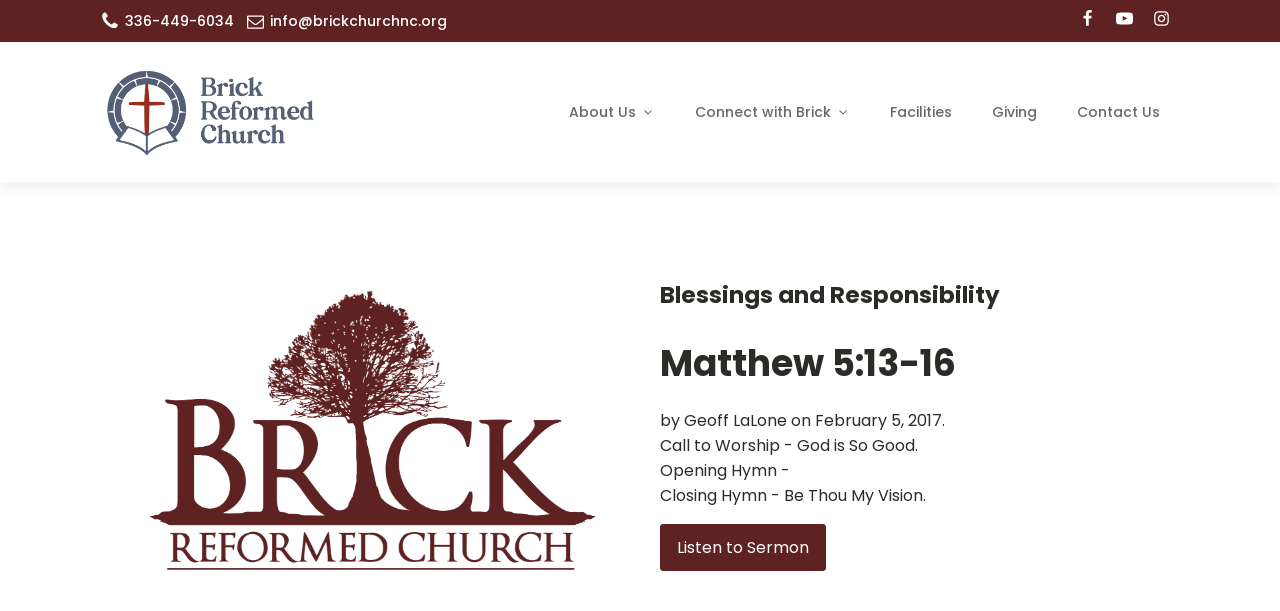

--- FILE ---
content_type: text/javascript
request_url: https://brickchurchnc.org/wp-content/plugins/sugar-calendar/assets/pro/js/pro-term-ical.min.js?ver=3.6.1
body_size: 67
content:
jQuery(document).ready(function(){var e;function t(e){var t,a,s,n,d,r,c,l,i,o,f=jQuery(e.target);f.hasClass("sc-feed-view")?(t=f,(a=e).preventDefault(),r=(a=t.parents("tr")).children("td.column-primary"),c=a.children("td:not(.column-feeds)"),l='<td colspan="'+(a.children("td").length-1)+'" class="sc-feeds">'+sc_feeds_vars.ui+"</td>",a.toggleClass("view-feeds"),(a.hasClass("view-feeds")?(c.hide(),r.before(l),l=a.children("td.sc-feeds"),r=t.attr("data-direct-url"),i=t.attr("data-google-url"),s=t.attr("data-apple-url"),n=t.attr("data-microsoft-url"),d=t.attr("data-webcal-url"),t=t.attr("data-download-url"),l.find(".sc-google input").val(i),l.find(".sc-apple input").val(s),l.find(".sc-microsoft input").val(n),l.find(".sc-webcal input").val(d),l.find(".sc-direct input").val(r),l.find(".sc-download input").val(t),l.find(".sc-google a").attr("href",i),l.find(".sc-apple a").attr("href",s),l.find(".sc-microsoft a").attr("href",n),l.find(".sc-webcal a").attr("href",d),l.find(".sc-direct a").attr("href",r),l.find(".sc-download a").attr("href",t),l):(a.children("td.sc-feeds").remove(),c)).fadeIn(250)):f.hasClass("sc-key-wrapper")?jQuery(f).children("span").children("input").select():f.hasClass("sc-label")?jQuery(f).next().children("input").select():f.hasClass("sc-feed")?f.select():f.hasClass("sc-copy")&&(i=f,e.preventDefault(),(o=jQuery(i).next()).select(),o.addClass("copying"),document.execCommand("copy"),setTimeout(function(){o.removeClass("copying")},200),i.focus())}0<jQuery(".sc-frontend-single-event__details__add-to-calendar").length&&(e=jQuery(".sc-frontend-single-event__details__add-to-calendar__menu"),jQuery(".sc-frontend-single-event__details__add-to-calendar").css({"min-height":e.outerHeight()+"px","min-width":e.outerWidth()+"px"})),jQuery(".wp-list-table.tags #the-list").on("click",function(e){t(e)}),jQuery(".form-field.term-feeds-wrap").on("click",function(e){t(e)}),jQuery(".tablenav-feeds .view-feeds").on("click",function(e){t(e)})});